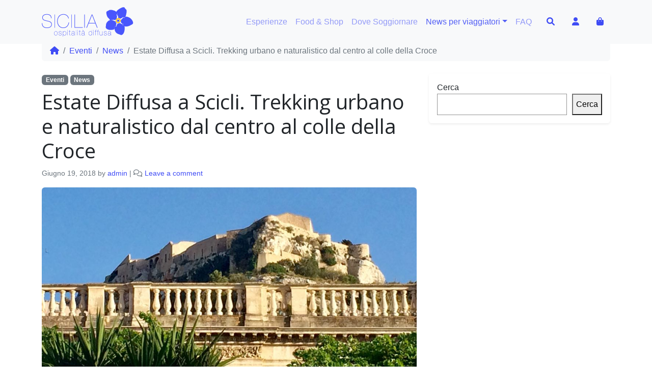

--- FILE ---
content_type: text/html; charset=UTF-8
request_url: https://siciliaospitalitadiffusa.com/estate-diffusa-a-scicli-trekking-urbano-e-naturalistico-dal-centro-al-colle-della-croce/
body_size: 15534
content:
<!doctype html>
<html lang="it-IT">

<head>
  <!-- Google tag (gtag.js) -->
  <script async src="https://www.googletagmanager.com/gtag/js?id=G-507QKN4NRY"></script>
  <script>
    window.dataLayer = window.dataLayer || [];

    function gtag() {
      dataLayer.push(arguments);
    }
    gtag('js', new Date());

    gtag('config', 'G-507QKN4NRY');
  </script>
  <meta charset="UTF-8">
  <meta name="viewport" content="width=device-width, initial-scale=1">
  <link rel="profile" href="https://gmpg.org/xfn/11">
  <!-- Favicons -->
  <link rel="apple-touch-icon" sizes="57x57" href="https://siciliaospitalitadiffusa.com/wp-content/themes/bootcommerce-child-main/img/favicon/apple-icon-57x57.png">
  <link rel="apple-touch-icon" sizes="60x60" href="https://siciliaospitalitadiffusa.com/wp-content/themes/bootcommerce-child-main/img/favicon/apple-icon-60x60.png">
  <link rel="apple-touch-icon" sizes="72x72" href="https://siciliaospitalitadiffusa.com/wp-content/themes/bootcommerce-child-main/img/favicon/apple-icon-72x72.png">
  <link rel="apple-touch-icon" sizes="76x76" href="https://siciliaospitalitadiffusa.com/wp-content/themes/bootcommerce-child-main/img/favicon/apple-icon-76x76.png">
  <link rel="apple-touch-icon" sizes="114x114" href="https://siciliaospitalitadiffusa.com/wp-content/themes/bootcommerce-child-main/img/favicon/apple-icon-114x114.png">
  <link rel="apple-touch-icon" sizes="120x120" href="https://siciliaospitalitadiffusa.com/wp-content/themes/bootcommerce-child-main/img/favicon/apple-icon-120x120.png">
  <link rel="apple-touch-icon" sizes="144x144" href="https://siciliaospitalitadiffusa.com/wp-content/themes/bootcommerce-child-main/img/favicon/apple-icon-144x144.png">
  <link rel="apple-touch-icon" sizes="152x152" href="https://siciliaospitalitadiffusa.com/wp-content/themes/bootcommerce-child-main/img/favicon/apple-icon-152x152.png">
  <link rel="apple-touch-icon" sizes="180x180" href="https://siciliaospitalitadiffusa.com/wp-content/themes/bootcommerce-child-main/img/favicon/apple-icon-180x180.png">
  <link rel="icon" type="image/png" sizes="192x192" href="https://siciliaospitalitadiffusa.com/wp-content/themes/bootcommerce-child-main/img/favicon/android-icon-192x192.png">
  <link rel="icon" type="image/png" sizes="32x32" href="https://siciliaospitalitadiffusa.com/wp-content/themes/bootcommerce-child-main/img/favicon/favicon-32x32.png">
  <link rel="icon" type="image/png" sizes="96x96" href="https://siciliaospitalitadiffusa.com/wp-content/themes/bootcommerce-child-main/img/favicon/favicon-96x96.png">
  <link rel="icon" type="image/png" sizes="16x16" href="https://siciliaospitalitadiffusa.com/wp-content/themes/bootcommerce-child-main/img/favicon/favicon-16x16.png">
  <link rel="manifest" href="https://siciliaospitalitadiffusa.com/wp-content/themes/bootcommerce-child-main/img/favicon/manifest.json">
  <meta name="msapplication-TileColor" content="#ffffff">
  <meta name="msapplication-TileImage" content="https://siciliaospitalitadiffusa.com/wp-content/themes/bootcommerce-child-main/img/favicon/ms-icon-144x144.png">
  <meta name="theme-color" content="#ffffff">
  <meta name='robots' content='index, follow, max-image-preview:large, max-snippet:-1, max-video-preview:-1' />
	<style>img:is([sizes="auto" i], [sizes^="auto," i]) { contain-intrinsic-size: 3000px 1500px }</style>
	
	<!-- This site is optimized with the Yoast SEO plugin v25.5 - https://yoast.com/wordpress/plugins/seo/ -->
	<title>Estate Diffusa a Scicli. Trekking urbano e naturalistico dal centro al colle della Croce - Sicilia Ospitalità Diffusa</title>
	<link rel="canonical" href="https://siciliaospitalitadiffusa.com/estate-diffusa-a-scicli-trekking-urbano-e-naturalistico-dal-centro-al-colle-della-croce/" />
	<meta property="og:locale" content="it_IT" />
	<meta property="og:type" content="article" />
	<meta property="og:title" content="Estate Diffusa a Scicli. Trekking urbano e naturalistico dal centro al colle della Croce - Sicilia Ospitalità Diffusa" />
	<meta property="og:description" content="Sta per avvicinarsi l’inizio dell’estate e anche a Scicli è tutto pronto per l’appuntamento con l’Estate Diffusa di Sicilia Ospitalità Diffusa. " />
	<meta property="og:url" content="https://siciliaospitalitadiffusa.com/estate-diffusa-a-scicli-trekking-urbano-e-naturalistico-dal-centro-al-colle-della-croce/" />
	<meta property="og:site_name" content="Sicilia Ospitalità Diffusa" />
	<meta property="article:publisher" content="https://www.facebook.com/siciliaospitalitadiffusa" />
	<meta property="article:published_time" content="2018-06-19T17:12:00+00:00" />
	<meta property="article:modified_time" content="2023-03-07T05:37:46+00:00" />
	<meta property="og:image" content="https://siciliaospitalitadiffusa.com/wp-content/uploads/2023/03/fotocroce_0.jpeg" />
	<meta property="og:image:width" content="1024" />
	<meta property="og:image:height" content="576" />
	<meta property="og:image:type" content="image/jpeg" />
	<meta name="author" content="admin" />
	<meta name="twitter:card" content="summary_large_image" />
	<meta name="twitter:label1" content="Scritto da" />
	<meta name="twitter:data1" content="admin" />
	<meta name="twitter:label2" content="Tempo di lettura stimato" />
	<meta name="twitter:data2" content="1 minuto" />
	<script type="application/ld+json" class="yoast-schema-graph">{"@context":"https://schema.org","@graph":[{"@type":"Article","@id":"https://siciliaospitalitadiffusa.com/estate-diffusa-a-scicli-trekking-urbano-e-naturalistico-dal-centro-al-colle-della-croce/#article","isPartOf":{"@id":"https://siciliaospitalitadiffusa.com/estate-diffusa-a-scicli-trekking-urbano-e-naturalistico-dal-centro-al-colle-della-croce/"},"author":{"name":"admin","@id":"https://siciliaospitalitadiffusa.com/#/schema/person/0a33805b30eef0399ad4db163fc346d0"},"headline":"Estate Diffusa a Scicli. Trekking urbano e naturalistico dal centro al colle della Croce","datePublished":"2018-06-19T17:12:00+00:00","dateModified":"2023-03-07T05:37:46+00:00","mainEntityOfPage":{"@id":"https://siciliaospitalitadiffusa.com/estate-diffusa-a-scicli-trekking-urbano-e-naturalistico-dal-centro-al-colle-della-croce/"},"wordCount":186,"commentCount":0,"publisher":{"@id":"https://siciliaospitalitadiffusa.com/#organization"},"image":{"@id":"https://siciliaospitalitadiffusa.com/estate-diffusa-a-scicli-trekking-urbano-e-naturalistico-dal-centro-al-colle-della-croce/#primaryimage"},"thumbnailUrl":"https://siciliaospitalitadiffusa.com/wp-content/uploads/2023/03/fotocroce_0.jpeg","articleSection":["Eventi","News"],"inLanguage":"it-IT","potentialAction":[{"@type":"CommentAction","name":"Comment","target":["https://siciliaospitalitadiffusa.com/estate-diffusa-a-scicli-trekking-urbano-e-naturalistico-dal-centro-al-colle-della-croce/#respond"]}]},{"@type":"WebPage","@id":"https://siciliaospitalitadiffusa.com/estate-diffusa-a-scicli-trekking-urbano-e-naturalistico-dal-centro-al-colle-della-croce/","url":"https://siciliaospitalitadiffusa.com/estate-diffusa-a-scicli-trekking-urbano-e-naturalistico-dal-centro-al-colle-della-croce/","name":"Estate Diffusa a Scicli. Trekking urbano e naturalistico dal centro al colle della Croce - Sicilia Ospitalità Diffusa","isPartOf":{"@id":"https://siciliaospitalitadiffusa.com/#website"},"primaryImageOfPage":{"@id":"https://siciliaospitalitadiffusa.com/estate-diffusa-a-scicli-trekking-urbano-e-naturalistico-dal-centro-al-colle-della-croce/#primaryimage"},"image":{"@id":"https://siciliaospitalitadiffusa.com/estate-diffusa-a-scicli-trekking-urbano-e-naturalistico-dal-centro-al-colle-della-croce/#primaryimage"},"thumbnailUrl":"https://siciliaospitalitadiffusa.com/wp-content/uploads/2023/03/fotocroce_0.jpeg","datePublished":"2018-06-19T17:12:00+00:00","dateModified":"2023-03-07T05:37:46+00:00","breadcrumb":{"@id":"https://siciliaospitalitadiffusa.com/estate-diffusa-a-scicli-trekking-urbano-e-naturalistico-dal-centro-al-colle-della-croce/#breadcrumb"},"inLanguage":"it-IT","potentialAction":[{"@type":"ReadAction","target":["https://siciliaospitalitadiffusa.com/estate-diffusa-a-scicli-trekking-urbano-e-naturalistico-dal-centro-al-colle-della-croce/"]}]},{"@type":"ImageObject","inLanguage":"it-IT","@id":"https://siciliaospitalitadiffusa.com/estate-diffusa-a-scicli-trekking-urbano-e-naturalistico-dal-centro-al-colle-della-croce/#primaryimage","url":"https://siciliaospitalitadiffusa.com/wp-content/uploads/2023/03/fotocroce_0.jpeg","contentUrl":"https://siciliaospitalitadiffusa.com/wp-content/uploads/2023/03/fotocroce_0.jpeg","width":1024,"height":576},{"@type":"BreadcrumbList","@id":"https://siciliaospitalitadiffusa.com/estate-diffusa-a-scicli-trekking-urbano-e-naturalistico-dal-centro-al-colle-della-croce/#breadcrumb","itemListElement":[{"@type":"ListItem","position":1,"name":"Home","item":"https://siciliaospitalitadiffusa.com/"},{"@type":"ListItem","position":2,"name":"News per viaggiatori","item":"https://siciliaospitalitadiffusa.com/news-per-viaggiatori/"},{"@type":"ListItem","position":3,"name":"Estate Diffusa a Scicli. Trekking urbano e naturalistico dal centro al colle della Croce"}]},{"@type":"WebSite","@id":"https://siciliaospitalitadiffusa.com/#website","url":"https://siciliaospitalitadiffusa.com/","name":"Sicilia Ospitalità Diffusa","description":"Esperienze non convenzionali in Sicilia","publisher":{"@id":"https://siciliaospitalitadiffusa.com/#organization"},"potentialAction":[{"@type":"SearchAction","target":{"@type":"EntryPoint","urlTemplate":"https://siciliaospitalitadiffusa.com/?s={search_term_string}"},"query-input":{"@type":"PropertyValueSpecification","valueRequired":true,"valueName":"search_term_string"}}],"inLanguage":"it-IT"},{"@type":"Organization","@id":"https://siciliaospitalitadiffusa.com/#organization","name":"Sicilia Ospitalità Diffusa","url":"https://siciliaospitalitadiffusa.com/","logo":{"@type":"ImageObject","inLanguage":"it-IT","@id":"https://siciliaospitalitadiffusa.com/#/schema/logo/image/","url":"https://siciliaospitalitadiffusa.com/wp-content/uploads/2023/05/logo-4.png","contentUrl":"https://siciliaospitalitadiffusa.com/wp-content/uploads/2023/05/logo-4.png","width":180,"height":60,"caption":"Sicilia Ospitalità Diffusa"},"image":{"@id":"https://siciliaospitalitadiffusa.com/#/schema/logo/image/"},"sameAs":["https://www.facebook.com/siciliaospitalitadiffusa","https://instagram.com/siciliaospitalitadiffusa"]},{"@type":"Person","@id":"https://siciliaospitalitadiffusa.com/#/schema/person/0a33805b30eef0399ad4db163fc346d0","name":"admin","image":{"@type":"ImageObject","inLanguage":"it-IT","@id":"https://siciliaospitalitadiffusa.com/#/schema/person/image/","url":"https://secure.gravatar.com/avatar/5394a1af889a42bca0a6e38020e24ae333768b2b779ce315da73c77b6fa52723?s=96&d=mm&r=g","contentUrl":"https://secure.gravatar.com/avatar/5394a1af889a42bca0a6e38020e24ae333768b2b779ce315da73c77b6fa52723?s=96&d=mm&r=g","caption":"admin"},"sameAs":["https://siciliaospitalitadiffusa.com"],"url":"https://siciliaospitalitadiffusa.com/author/creattica/"}]}</script>
	<!-- / Yoast SEO plugin. -->


<link rel='dns-prefetch' href='//cdnjs.cloudflare.com' />
<link rel="alternate" type="application/rss+xml" title="Sicilia Ospitalità Diffusa &raquo; Feed" href="https://siciliaospitalitadiffusa.com/feed/" />
<link rel="alternate" type="application/rss+xml" title="Sicilia Ospitalità Diffusa &raquo; Feed dei commenti" href="https://siciliaospitalitadiffusa.com/comments/feed/" />
<link rel="alternate" type="application/rss+xml" title="Sicilia Ospitalità Diffusa &raquo; Estate Diffusa a Scicli. Trekking urbano e naturalistico dal centro al colle della Croce Feed dei commenti" href="https://siciliaospitalitadiffusa.com/estate-diffusa-a-scicli-trekking-urbano-e-naturalistico-dal-centro-al-colle-della-croce/feed/" />
<script type="text/javascript">
/* <![CDATA[ */
window._wpemojiSettings = {"baseUrl":"https:\/\/s.w.org\/images\/core\/emoji\/16.0.1\/72x72\/","ext":".png","svgUrl":"https:\/\/s.w.org\/images\/core\/emoji\/16.0.1\/svg\/","svgExt":".svg","source":{"concatemoji":"https:\/\/siciliaospitalitadiffusa.com\/wp-includes\/js\/wp-emoji-release.min.js?ver=6.8.2"}};
/*! This file is auto-generated */
!function(s,n){var o,i,e;function c(e){try{var t={supportTests:e,timestamp:(new Date).valueOf()};sessionStorage.setItem(o,JSON.stringify(t))}catch(e){}}function p(e,t,n){e.clearRect(0,0,e.canvas.width,e.canvas.height),e.fillText(t,0,0);var t=new Uint32Array(e.getImageData(0,0,e.canvas.width,e.canvas.height).data),a=(e.clearRect(0,0,e.canvas.width,e.canvas.height),e.fillText(n,0,0),new Uint32Array(e.getImageData(0,0,e.canvas.width,e.canvas.height).data));return t.every(function(e,t){return e===a[t]})}function u(e,t){e.clearRect(0,0,e.canvas.width,e.canvas.height),e.fillText(t,0,0);for(var n=e.getImageData(16,16,1,1),a=0;a<n.data.length;a++)if(0!==n.data[a])return!1;return!0}function f(e,t,n,a){switch(t){case"flag":return n(e,"\ud83c\udff3\ufe0f\u200d\u26a7\ufe0f","\ud83c\udff3\ufe0f\u200b\u26a7\ufe0f")?!1:!n(e,"\ud83c\udde8\ud83c\uddf6","\ud83c\udde8\u200b\ud83c\uddf6")&&!n(e,"\ud83c\udff4\udb40\udc67\udb40\udc62\udb40\udc65\udb40\udc6e\udb40\udc67\udb40\udc7f","\ud83c\udff4\u200b\udb40\udc67\u200b\udb40\udc62\u200b\udb40\udc65\u200b\udb40\udc6e\u200b\udb40\udc67\u200b\udb40\udc7f");case"emoji":return!a(e,"\ud83e\udedf")}return!1}function g(e,t,n,a){var r="undefined"!=typeof WorkerGlobalScope&&self instanceof WorkerGlobalScope?new OffscreenCanvas(300,150):s.createElement("canvas"),o=r.getContext("2d",{willReadFrequently:!0}),i=(o.textBaseline="top",o.font="600 32px Arial",{});return e.forEach(function(e){i[e]=t(o,e,n,a)}),i}function t(e){var t=s.createElement("script");t.src=e,t.defer=!0,s.head.appendChild(t)}"undefined"!=typeof Promise&&(o="wpEmojiSettingsSupports",i=["flag","emoji"],n.supports={everything:!0,everythingExceptFlag:!0},e=new Promise(function(e){s.addEventListener("DOMContentLoaded",e,{once:!0})}),new Promise(function(t){var n=function(){try{var e=JSON.parse(sessionStorage.getItem(o));if("object"==typeof e&&"number"==typeof e.timestamp&&(new Date).valueOf()<e.timestamp+604800&&"object"==typeof e.supportTests)return e.supportTests}catch(e){}return null}();if(!n){if("undefined"!=typeof Worker&&"undefined"!=typeof OffscreenCanvas&&"undefined"!=typeof URL&&URL.createObjectURL&&"undefined"!=typeof Blob)try{var e="postMessage("+g.toString()+"("+[JSON.stringify(i),f.toString(),p.toString(),u.toString()].join(",")+"));",a=new Blob([e],{type:"text/javascript"}),r=new Worker(URL.createObjectURL(a),{name:"wpTestEmojiSupports"});return void(r.onmessage=function(e){c(n=e.data),r.terminate(),t(n)})}catch(e){}c(n=g(i,f,p,u))}t(n)}).then(function(e){for(var t in e)n.supports[t]=e[t],n.supports.everything=n.supports.everything&&n.supports[t],"flag"!==t&&(n.supports.everythingExceptFlag=n.supports.everythingExceptFlag&&n.supports[t]);n.supports.everythingExceptFlag=n.supports.everythingExceptFlag&&!n.supports.flag,n.DOMReady=!1,n.readyCallback=function(){n.DOMReady=!0}}).then(function(){return e}).then(function(){var e;n.supports.everything||(n.readyCallback(),(e=n.source||{}).concatemoji?t(e.concatemoji):e.wpemoji&&e.twemoji&&(t(e.twemoji),t(e.wpemoji)))}))}((window,document),window._wpemojiSettings);
/* ]]> */
</script>
<style id='wp-emoji-styles-inline-css' type='text/css'>

	img.wp-smiley, img.emoji {
		display: inline !important;
		border: none !important;
		box-shadow: none !important;
		height: 1em !important;
		width: 1em !important;
		margin: 0 0.07em !important;
		vertical-align: -0.1em !important;
		background: none !important;
		padding: 0 !important;
	}
</style>
<link rel='stylesheet' id='wp-block-library-css' href='https://siciliaospitalitadiffusa.com/wp-includes/css/dist/block-library/style.min.css?ver=6.8.2' type='text/css' media='all' />
<style id='classic-theme-styles-inline-css' type='text/css'>
/*! This file is auto-generated */
.wp-block-button__link{color:#fff;background-color:#32373c;border-radius:9999px;box-shadow:none;text-decoration:none;padding:calc(.667em + 2px) calc(1.333em + 2px);font-size:1.125em}.wp-block-file__button{background:#32373c;color:#fff;text-decoration:none}
</style>
<style id='global-styles-inline-css' type='text/css'>
:root{--wp--preset--aspect-ratio--square: 1;--wp--preset--aspect-ratio--4-3: 4/3;--wp--preset--aspect-ratio--3-4: 3/4;--wp--preset--aspect-ratio--3-2: 3/2;--wp--preset--aspect-ratio--2-3: 2/3;--wp--preset--aspect-ratio--16-9: 16/9;--wp--preset--aspect-ratio--9-16: 9/16;--wp--preset--color--black: #000000;--wp--preset--color--cyan-bluish-gray: #abb8c3;--wp--preset--color--white: #ffffff;--wp--preset--color--pale-pink: #f78da7;--wp--preset--color--vivid-red: #cf2e2e;--wp--preset--color--luminous-vivid-orange: #ff6900;--wp--preset--color--luminous-vivid-amber: #fcb900;--wp--preset--color--light-green-cyan: #7bdcb5;--wp--preset--color--vivid-green-cyan: #00d084;--wp--preset--color--pale-cyan-blue: #8ed1fc;--wp--preset--color--vivid-cyan-blue: #0693e3;--wp--preset--color--vivid-purple: #9b51e0;--wp--preset--gradient--vivid-cyan-blue-to-vivid-purple: linear-gradient(135deg,rgba(6,147,227,1) 0%,rgb(155,81,224) 100%);--wp--preset--gradient--light-green-cyan-to-vivid-green-cyan: linear-gradient(135deg,rgb(122,220,180) 0%,rgb(0,208,130) 100%);--wp--preset--gradient--luminous-vivid-amber-to-luminous-vivid-orange: linear-gradient(135deg,rgba(252,185,0,1) 0%,rgba(255,105,0,1) 100%);--wp--preset--gradient--luminous-vivid-orange-to-vivid-red: linear-gradient(135deg,rgba(255,105,0,1) 0%,rgb(207,46,46) 100%);--wp--preset--gradient--very-light-gray-to-cyan-bluish-gray: linear-gradient(135deg,rgb(238,238,238) 0%,rgb(169,184,195) 100%);--wp--preset--gradient--cool-to-warm-spectrum: linear-gradient(135deg,rgb(74,234,220) 0%,rgb(151,120,209) 20%,rgb(207,42,186) 40%,rgb(238,44,130) 60%,rgb(251,105,98) 80%,rgb(254,248,76) 100%);--wp--preset--gradient--blush-light-purple: linear-gradient(135deg,rgb(255,206,236) 0%,rgb(152,150,240) 100%);--wp--preset--gradient--blush-bordeaux: linear-gradient(135deg,rgb(254,205,165) 0%,rgb(254,45,45) 50%,rgb(107,0,62) 100%);--wp--preset--gradient--luminous-dusk: linear-gradient(135deg,rgb(255,203,112) 0%,rgb(199,81,192) 50%,rgb(65,88,208) 100%);--wp--preset--gradient--pale-ocean: linear-gradient(135deg,rgb(255,245,203) 0%,rgb(182,227,212) 50%,rgb(51,167,181) 100%);--wp--preset--gradient--electric-grass: linear-gradient(135deg,rgb(202,248,128) 0%,rgb(113,206,126) 100%);--wp--preset--gradient--midnight: linear-gradient(135deg,rgb(2,3,129) 0%,rgb(40,116,252) 100%);--wp--preset--font-size--small: 13px;--wp--preset--font-size--medium: 20px;--wp--preset--font-size--large: 36px;--wp--preset--font-size--x-large: 42px;--wp--preset--spacing--20: 0.44rem;--wp--preset--spacing--30: 0.67rem;--wp--preset--spacing--40: 1rem;--wp--preset--spacing--50: 1.5rem;--wp--preset--spacing--60: 2.25rem;--wp--preset--spacing--70: 3.38rem;--wp--preset--spacing--80: 5.06rem;--wp--preset--shadow--natural: 6px 6px 9px rgba(0, 0, 0, 0.2);--wp--preset--shadow--deep: 12px 12px 50px rgba(0, 0, 0, 0.4);--wp--preset--shadow--sharp: 6px 6px 0px rgba(0, 0, 0, 0.2);--wp--preset--shadow--outlined: 6px 6px 0px -3px rgba(255, 255, 255, 1), 6px 6px rgba(0, 0, 0, 1);--wp--preset--shadow--crisp: 6px 6px 0px rgba(0, 0, 0, 1);}:where(.is-layout-flex){gap: 0.5em;}:where(.is-layout-grid){gap: 0.5em;}body .is-layout-flex{display: flex;}.is-layout-flex{flex-wrap: wrap;align-items: center;}.is-layout-flex > :is(*, div){margin: 0;}body .is-layout-grid{display: grid;}.is-layout-grid > :is(*, div){margin: 0;}:where(.wp-block-columns.is-layout-flex){gap: 2em;}:where(.wp-block-columns.is-layout-grid){gap: 2em;}:where(.wp-block-post-template.is-layout-flex){gap: 1.25em;}:where(.wp-block-post-template.is-layout-grid){gap: 1.25em;}.has-black-color{color: var(--wp--preset--color--black) !important;}.has-cyan-bluish-gray-color{color: var(--wp--preset--color--cyan-bluish-gray) !important;}.has-white-color{color: var(--wp--preset--color--white) !important;}.has-pale-pink-color{color: var(--wp--preset--color--pale-pink) !important;}.has-vivid-red-color{color: var(--wp--preset--color--vivid-red) !important;}.has-luminous-vivid-orange-color{color: var(--wp--preset--color--luminous-vivid-orange) !important;}.has-luminous-vivid-amber-color{color: var(--wp--preset--color--luminous-vivid-amber) !important;}.has-light-green-cyan-color{color: var(--wp--preset--color--light-green-cyan) !important;}.has-vivid-green-cyan-color{color: var(--wp--preset--color--vivid-green-cyan) !important;}.has-pale-cyan-blue-color{color: var(--wp--preset--color--pale-cyan-blue) !important;}.has-vivid-cyan-blue-color{color: var(--wp--preset--color--vivid-cyan-blue) !important;}.has-vivid-purple-color{color: var(--wp--preset--color--vivid-purple) !important;}.has-black-background-color{background-color: var(--wp--preset--color--black) !important;}.has-cyan-bluish-gray-background-color{background-color: var(--wp--preset--color--cyan-bluish-gray) !important;}.has-white-background-color{background-color: var(--wp--preset--color--white) !important;}.has-pale-pink-background-color{background-color: var(--wp--preset--color--pale-pink) !important;}.has-vivid-red-background-color{background-color: var(--wp--preset--color--vivid-red) !important;}.has-luminous-vivid-orange-background-color{background-color: var(--wp--preset--color--luminous-vivid-orange) !important;}.has-luminous-vivid-amber-background-color{background-color: var(--wp--preset--color--luminous-vivid-amber) !important;}.has-light-green-cyan-background-color{background-color: var(--wp--preset--color--light-green-cyan) !important;}.has-vivid-green-cyan-background-color{background-color: var(--wp--preset--color--vivid-green-cyan) !important;}.has-pale-cyan-blue-background-color{background-color: var(--wp--preset--color--pale-cyan-blue) !important;}.has-vivid-cyan-blue-background-color{background-color: var(--wp--preset--color--vivid-cyan-blue) !important;}.has-vivid-purple-background-color{background-color: var(--wp--preset--color--vivid-purple) !important;}.has-black-border-color{border-color: var(--wp--preset--color--black) !important;}.has-cyan-bluish-gray-border-color{border-color: var(--wp--preset--color--cyan-bluish-gray) !important;}.has-white-border-color{border-color: var(--wp--preset--color--white) !important;}.has-pale-pink-border-color{border-color: var(--wp--preset--color--pale-pink) !important;}.has-vivid-red-border-color{border-color: var(--wp--preset--color--vivid-red) !important;}.has-luminous-vivid-orange-border-color{border-color: var(--wp--preset--color--luminous-vivid-orange) !important;}.has-luminous-vivid-amber-border-color{border-color: var(--wp--preset--color--luminous-vivid-amber) !important;}.has-light-green-cyan-border-color{border-color: var(--wp--preset--color--light-green-cyan) !important;}.has-vivid-green-cyan-border-color{border-color: var(--wp--preset--color--vivid-green-cyan) !important;}.has-pale-cyan-blue-border-color{border-color: var(--wp--preset--color--pale-cyan-blue) !important;}.has-vivid-cyan-blue-border-color{border-color: var(--wp--preset--color--vivid-cyan-blue) !important;}.has-vivid-purple-border-color{border-color: var(--wp--preset--color--vivid-purple) !important;}.has-vivid-cyan-blue-to-vivid-purple-gradient-background{background: var(--wp--preset--gradient--vivid-cyan-blue-to-vivid-purple) !important;}.has-light-green-cyan-to-vivid-green-cyan-gradient-background{background: var(--wp--preset--gradient--light-green-cyan-to-vivid-green-cyan) !important;}.has-luminous-vivid-amber-to-luminous-vivid-orange-gradient-background{background: var(--wp--preset--gradient--luminous-vivid-amber-to-luminous-vivid-orange) !important;}.has-luminous-vivid-orange-to-vivid-red-gradient-background{background: var(--wp--preset--gradient--luminous-vivid-orange-to-vivid-red) !important;}.has-very-light-gray-to-cyan-bluish-gray-gradient-background{background: var(--wp--preset--gradient--very-light-gray-to-cyan-bluish-gray) !important;}.has-cool-to-warm-spectrum-gradient-background{background: var(--wp--preset--gradient--cool-to-warm-spectrum) !important;}.has-blush-light-purple-gradient-background{background: var(--wp--preset--gradient--blush-light-purple) !important;}.has-blush-bordeaux-gradient-background{background: var(--wp--preset--gradient--blush-bordeaux) !important;}.has-luminous-dusk-gradient-background{background: var(--wp--preset--gradient--luminous-dusk) !important;}.has-pale-ocean-gradient-background{background: var(--wp--preset--gradient--pale-ocean) !important;}.has-electric-grass-gradient-background{background: var(--wp--preset--gradient--electric-grass) !important;}.has-midnight-gradient-background{background: var(--wp--preset--gradient--midnight) !important;}.has-small-font-size{font-size: var(--wp--preset--font-size--small) !important;}.has-medium-font-size{font-size: var(--wp--preset--font-size--medium) !important;}.has-large-font-size{font-size: var(--wp--preset--font-size--large) !important;}.has-x-large-font-size{font-size: var(--wp--preset--font-size--x-large) !important;}
:where(.wp-block-post-template.is-layout-flex){gap: 1.25em;}:where(.wp-block-post-template.is-layout-grid){gap: 1.25em;}
:where(.wp-block-columns.is-layout-flex){gap: 2em;}:where(.wp-block-columns.is-layout-grid){gap: 2em;}
:root :where(.wp-block-pullquote){font-size: 1.5em;line-height: 1.6;}
</style>
<link rel='stylesheet' id='cookie-settings-css-css' href='https://siciliaospitalitadiffusa.com/wp-content/plugins/bs-cookie-settings-main/css/cookie-settings.min.css?ver=6.8.2' type='text/css' media='all' />
<link rel='stylesheet' id='isotope-css-css' href='https://siciliaospitalitadiffusa.com/wp-content/plugins/bs-isotope-main/css/isotope.css?ver=6.8.2' type='text/css' media='all' />
<link rel='stylesheet' id='swiper-min-css-css' href='https://siciliaospitalitadiffusa.com/wp-content/plugins/bs-swiper-main/assets/css/swiper-bundle.min.css?ver=202507180928' type='text/css' media='all' />
<link rel='stylesheet' id='swiper-style-css-css' href='https://siciliaospitalitadiffusa.com/wp-content/plugins/bs-swiper-main/assets/css/swiper-style.min.css?ver=202507180928' type='text/css' media='all' />
<link rel='stylesheet' id='foobox-free-min-css' href='https://siciliaospitalitadiffusa.com/wp-content/plugins/foobox-image-lightbox/free/css/foobox.free.min.css?ver=2.7.35' type='text/css' media='all' />
<link rel='stylesheet' id='woocommerce-layout-css' href='https://siciliaospitalitadiffusa.com/wp-content/plugins/woocommerce/assets/css/woocommerce-layout.css?ver=10.0.2' type='text/css' media='all' />
<link rel='stylesheet' id='woocommerce-smallscreen-css' href='https://siciliaospitalitadiffusa.com/wp-content/plugins/woocommerce/assets/css/woocommerce-smallscreen.css?ver=10.0.2' type='text/css' media='only screen and (max-width: 768px)' />
<link rel='stylesheet' id='woocommerce-general-css' href='https://siciliaospitalitadiffusa.com/wp-content/plugins/woocommerce/assets/css/woocommerce.css?ver=10.0.2' type='text/css' media='all' />
<style id='woocommerce-inline-inline-css' type='text/css'>
.woocommerce form .form-row .required { visibility: visible; }
</style>
<link rel='stylesheet' id='brands-styles-css' href='https://siciliaospitalitadiffusa.com/wp-content/plugins/woocommerce/assets/css/brands.css?ver=10.0.2' type='text/css' media='all' />
<link rel='stylesheet' id='parent-style-css' href='https://siciliaospitalitadiffusa.com/wp-content/themes/bootscore-main/style.css?ver=6.8.2' type='text/css' media='all' />
<link rel='stylesheet' id='animate-css' href='https://cdnjs.cloudflare.com/ajax/libs/animate.css/4.1.1/animate.min.css' type='text/css' media='all' />
<link rel='stylesheet' id='main-css' href='https://siciliaospitalitadiffusa.com/wp-content/themes/bootcommerce-child-main/css/main.css?ver=202307221017' type='text/css' media='all' />
<link rel='stylesheet' id='bootscore-style-css' href='https://siciliaospitalitadiffusa.com/wp-content/themes/bootcommerce-child-main/style.css?ver=202301301637' type='text/css' media='all' />
<link rel='stylesheet' id='fontawesome-css' online="if(media!='all')media='all'" href='https://siciliaospitalitadiffusa.com/wp-content/themes/bootscore-main/fontawesome/css/all.min.css?ver=202301301640' type='text/css' media='all' />
<script type="text/javascript" src="https://siciliaospitalitadiffusa.com/wp-includes/js/jquery/jquery.min.js?ver=3.7.1" id="jquery-core-js"></script>
<script type="text/javascript" src="https://siciliaospitalitadiffusa.com/wp-includes/js/jquery/jquery-migrate.min.js?ver=3.4.1" id="jquery-migrate-js"></script>
<script type="text/javascript" src="https://siciliaospitalitadiffusa.com/wp-content/plugins/woocommerce/assets/js/jquery-blockui/jquery.blockUI.min.js?ver=2.7.0-wc.10.0.2" id="jquery-blockui-js" defer="defer" data-wp-strategy="defer"></script>
<script type="text/javascript" id="wc-add-to-cart-js-extra">
/* <![CDATA[ */
var wc_add_to_cart_params = {"ajax_url":"\/wp-admin\/admin-ajax.php","wc_ajax_url":"\/?wc-ajax=%%endpoint%%","i18n_view_cart":"Visualizza carrello","cart_url":"https:\/\/siciliaospitalitadiffusa.com\/carrello\/","is_cart":"","cart_redirect_after_add":"no"};
/* ]]> */
</script>
<script type="text/javascript" src="https://siciliaospitalitadiffusa.com/wp-content/plugins/woocommerce/assets/js/frontend/add-to-cart.min.js?ver=10.0.2" id="wc-add-to-cart-js" defer="defer" data-wp-strategy="defer"></script>
<script type="text/javascript" src="https://siciliaospitalitadiffusa.com/wp-content/plugins/woocommerce/assets/js/js-cookie/js.cookie.min.js?ver=2.1.4-wc.10.0.2" id="js-cookie-js" defer="defer" data-wp-strategy="defer"></script>
<script type="text/javascript" id="woocommerce-js-extra">
/* <![CDATA[ */
var woocommerce_params = {"ajax_url":"\/wp-admin\/admin-ajax.php","wc_ajax_url":"\/?wc-ajax=%%endpoint%%","i18n_password_show":"Show password","i18n_password_hide":"Hide password"};
/* ]]> */
</script>
<script type="text/javascript" src="https://siciliaospitalitadiffusa.com/wp-content/plugins/woocommerce/assets/js/frontend/woocommerce.min.js?ver=10.0.2" id="woocommerce-js" defer="defer" data-wp-strategy="defer"></script>
<script type="text/javascript" id="foobox-free-min-js-before">
/* <![CDATA[ */
/* Run FooBox FREE (v2.7.35) */
var FOOBOX = window.FOOBOX = {
	ready: true,
	disableOthers: false,
	o: {wordpress: { enabled: true }, countMessage:'image %index of %total', captions: { dataTitle: ["captionTitle","title"], dataDesc: ["captionDesc","description"] }, rel: '', excludes:'.fbx-link,.nofoobox,.nolightbox,a[href*="pinterest.com/pin/create/button/"]', affiliate : { enabled: false }},
	selectors: [
		".gallery", ".wp-block-gallery", ".wp-caption", ".wp-block-image", "a:has(img[class*=wp-image-])", ".foobox"
	],
	pre: function( $ ){
		// Custom JavaScript (Pre)
		
	},
	post: function( $ ){
		// Custom JavaScript (Post)
		
		// Custom Captions Code
		
	},
	custom: function( $ ){
		// Custom Extra JS
		
	}
};
/* ]]> */
</script>
<script type="text/javascript" src="https://siciliaospitalitadiffusa.com/wp-content/plugins/foobox-image-lightbox/free/js/foobox.free.min.js?ver=2.7.35" id="foobox-free-min-js"></script>
<link rel="https://api.w.org/" href="https://siciliaospitalitadiffusa.com/wp-json/" /><link rel="alternate" title="JSON" type="application/json" href="https://siciliaospitalitadiffusa.com/wp-json/wp/v2/posts/371" /><link rel="EditURI" type="application/rsd+xml" title="RSD" href="https://siciliaospitalitadiffusa.com/xmlrpc.php?rsd" />
<meta name="generator" content="WordPress 6.8.2" />
<meta name="generator" content="WooCommerce 10.0.2" />
<link rel='shortlink' href='https://siciliaospitalitadiffusa.com/?p=371' />
<link rel="alternate" title="oEmbed (JSON)" type="application/json+oembed" href="https://siciliaospitalitadiffusa.com/wp-json/oembed/1.0/embed?url=https%3A%2F%2Fsiciliaospitalitadiffusa.com%2Festate-diffusa-a-scicli-trekking-urbano-e-naturalistico-dal-centro-al-colle-della-croce%2F" />
<link rel="alternate" title="oEmbed (XML)" type="text/xml+oembed" href="https://siciliaospitalitadiffusa.com/wp-json/oembed/1.0/embed?url=https%3A%2F%2Fsiciliaospitalitadiffusa.com%2Festate-diffusa-a-scicli-trekking-urbano-e-naturalistico-dal-centro-al-colle-della-croce%2F&#038;format=xml" />
	<noscript><style>.woocommerce-product-gallery{ opacity: 1 !important; }</style></noscript>
	<style type="text/css" id="filter-everything-inline-css">.wpc-orderby-select{width:100%}.wpc-filters-open-button-container{display:none}.wpc-debug-message{padding:16px;font-size:14px;border:1px dashed #ccc;margin-bottom:20px}.wpc-debug-title{visibility:hidden}.wpc-button-inner,.wpc-chip-content{display:flex;align-items:center}.wpc-icon-html-wrapper{position:relative;margin-right:10px;top:2px}.wpc-icon-html-wrapper span{display:block;height:1px;width:18px;border-radius:3px;background:#2c2d33;margin-bottom:4px;position:relative}span.wpc-icon-line-1:after,span.wpc-icon-line-2:after,span.wpc-icon-line-3:after{content:"";display:block;width:3px;height:3px;border:1px solid #2c2d33;background-color:#fff;position:absolute;top:-2px;box-sizing:content-box}span.wpc-icon-line-3:after{border-radius:50%;left:2px}span.wpc-icon-line-1:after{border-radius:50%;left:5px}span.wpc-icon-line-2:after{border-radius:50%;left:12px}body .wpc-filters-open-button-container a.wpc-filters-open-widget,body .wpc-filters-open-button-container a.wpc-open-close-filters-button{display:inline-block;text-align:left;border:1px solid #2c2d33;border-radius:2px;line-height:1.5;padding:7px 12px;background-color:transparent;color:#2c2d33;box-sizing:border-box;text-decoration:none!important;font-weight:400;transition:none;position:relative}@media screen and (max-width:768px){.wpc_show_bottom_widget .wpc-filters-open-button-container,.wpc_show_open_close_button .wpc-filters-open-button-container{display:block}.wpc_show_bottom_widget .wpc-filters-open-button-container{margin-top:1em;margin-bottom:1em}}</style>
</head>

<body class="wp-singular post-template-default single single-post postid-371 single-format-standard wp-theme-bootscore-main wp-child-theme-bootcommerce-child-main theme-bootscore-main woocommerce-no-js">

  
  <div id="page" class="site">

    <header id="masthead" class="site-header">

      <div class="fixed-top bg-light">

        <nav id="nav-main" class="navbar navbar-expand-lg">

          <div class="container">

            <!-- Navbar Brand -->
            <a class="navbar-brand xs d-md-none" href="https://siciliaospitalitadiffusa.com"><img src="https://siciliaospitalitadiffusa.com/wp-content/themes/bootcommerce-child-main/img/logo/logo-sm.svg" alt="logo" class="logo xs"></a>
            <a class="navbar-brand md d-none d-md-block" href="https://siciliaospitalitadiffusa.com"><img src="https://siciliaospitalitadiffusa.com/wp-content/themes/bootcommerce-child-main/img/logo/logo-4.png" alt="logo" class="logo md"></a>

            <!-- Offcanvas Navbar -->
            <div class="offcanvas offcanvas-end" tabindex="-1" id="offcanvas-navbar">
              <div class="offcanvas-header bg-light">
                <span class="h5 mb-0">Menu</span>
                <button type="button" class="btn-close text-reset" data-bs-dismiss="offcanvas" aria-label="Close"></button>
              </div>
              <div class="offcanvas-body">
                <!-- Bootstrap 5 Nav Walker Main Menu -->
                <ul id="bootscore-navbar" class="navbar-nav ms-auto "><li  id="menu-item-41" class="menu-item menu-item-type-post_type menu-item-object-page nav-item nav-item-41"><a href="https://siciliaospitalitadiffusa.com/negozio/" class="nav-link ">Esperienze</a></li>
<li  id="menu-item-636" class="menu-item menu-item-type-custom menu-item-object-custom nav-item nav-item-636"><a href="/affiliate" class="nav-link ">Food &#038; Shop</a></li>
<li  id="menu-item-77" class="menu-item menu-item-type-custom menu-item-object-custom nav-item nav-item-77"><a href="/house" class="nav-link ">Dove Soggiornare</a></li>
<li  id="menu-item-11" class="menu-item menu-item-type-post_type menu-item-object-page current_page_parent menu-item-has-children dropdown nav-item nav-item-11"><a href="https://siciliaospitalitadiffusa.com/news-per-viaggiatori/" class="nav-link active dropdown-toggle" data-bs-toggle="dropdown" aria-haspopup="true" aria-expanded="false">News per viaggiatori</a>
<ul class="dropdown-menu  depth_0">
	<li  id="menu-item-1380" class="menu-item menu-item-type-custom menu-item-object-custom nav-item nav-item-1380"><a href="https://siciliaospitalitadiffusa.com/news-per-viaggiatori/" class="dropdown-item ">Vedi tutte</a></li>
	<li  id="menu-item-42" class="menu-item menu-item-type-taxonomy menu-item-object-category current-post-ancestor current-menu-parent current-post-parent nav-item nav-item-42"><a href="https://siciliaospitalitadiffusa.com/category/eventi/" class="dropdown-item active">Eventi</a></li>
	<li  id="menu-item-43" class="menu-item menu-item-type-taxonomy menu-item-object-category current-post-ancestor current-menu-parent current-post-parent nav-item nav-item-43"><a href="https://siciliaospitalitadiffusa.com/category/news/" class="dropdown-item active">News</a></li>
	<li  id="menu-item-44" class="menu-item menu-item-type-taxonomy menu-item-object-category nav-item nav-item-44"><a href="https://siciliaospitalitadiffusa.com/category/spettacoli/" class="dropdown-item ">Spettacoli</a></li>
</ul>
</li>
<li  id="menu-item-12" class="menu-item menu-item-type-post_type menu-item-object-page nav-item nav-item-12"><a href="https://siciliaospitalitadiffusa.com/faq/" class="nav-link ">FAQ</a></li>
</ul>                <!-- Bootstrap 5 Nav Walker Main Menu End -->
              </div>
            </div>

            <div class="header-actions d-flex align-items-center">

              <!-- Top Nav Widget -->
              <div class="top-nav-widget">
                              </div>

              <!-- Search Toggler -->
              <button class="btn btn-link ms-1 ms-md-2 top-nav-search-md" type="button" data-bs-toggle="collapse" data-bs-target="#collapse-search" aria-expanded="false" aria-controls="collapse-search">
                <i class="fa-solid fa-magnifying-glass"></i><span class="visually-hidden-focusable">Search</span>
              </button>

              <!-- User Toggler -->
              <button class="btn btn-link ms-1 ms-md-2" type="button" data-bs-toggle="offcanvas" data-bs-target="#offcanvas-user" aria-controls="offcanvas-user">
                <i class="fa-solid fa-user"></i><span class="visually-hidden-focusable">Account</span>
              </button>

              <!-- Mini Cart Toggler -->
              <button class="btn btn-link ms-1 ms-md-2 position-relative" type="button" data-bs-toggle="offcanvas" data-bs-target="#offcanvas-cart" aria-controls="offcanvas-cart">
                <i class="fa-solid fa-bag-shopping"></i><span class="visually-hidden-focusable">Cart</span>
                                  <span class="cart-content">
                    </span>
                              </button>

              <!-- Navbar Toggler -->
              <button class="btn btn-link text-primary d-lg-none ms-1 ms-md-2" type="button" data-bs-toggle="offcanvas" data-bs-target="#offcanvas-navbar" aria-controls="offcanvas-navbar">
                <i class="fa-solid fa-bars"></i><span class="visually-hidden-focusable">Menu</span>
              </button>

            </div><!-- .header-actions -->

          </div><!-- .container -->

        </nav><!-- .navbar -->

        <!-- Top Nav Search Collapse -->
        <div class="collapse container" id="collapse-search">
                      <div class="mb-2">
              <div class="top-nav-search"><div class="widget-title d-none">Cerca</div><!-- Search Button Outline Secondary Right -->
<form class="searchform input-group" method="get" action="https://siciliaospitalitadiffusa.com/">
  <input type="text" name="s" class="form-control" placeholder="Search">
  <button type="submit" class="input-group-text btn btn-outline-secondary"><i class="fa-solid fa-magnifying-glass"></i><span class="visually-hidden-focusable">Search</span></button>
</form>
</div>            </div>
                  </div>

      </div><!-- .fixed-top .bg-light -->

      <!-- offcanvas user -->
      <div class="offcanvas offcanvas-start" tabindex="-1" id="offcanvas-user">
        <div class="offcanvas-header bg-light">
          <span class="h5 mb-0">Account</span>
          <button type="button" class="btn-close text-reset" data-bs-dismiss="offcanvas" aria-label="Close"></button>
        </div>
        <div class="offcanvas-body">
          <div class="my-offcanvas-account">
            

  
      <p class="h2">Accedi</p>

      <div class="card mt-3 mb-4">

        <form class="card-body" method="post">

          
          <p class="woocommerce-form-row woocommerce-form-row--wide form-row form-row-wide">
            <label for="username_1">Nome utente o indirizzo email&nbsp;<span class="required">*</span></label>
            <input type="text" class="woocommerce-Input woocommerce-Input--text input-text form-control" name="username" id="username_1" autocomplete="username" value="" />          </p>
          <p class="woocommerce-form-row woocommerce-form-row--wide form-row form-row-wide position-relative">
            <label for="password_1">Password&nbsp;<span class="required">*</span></label>
            <input class="woocommerce-Input woocommerce-Input--text input-text form-control" type="password" name="password" id="password_1" autocomplete="current-password" />
            <span class="offcanvas-password show-password-input"></span>
          </p>

          
          <p class="form-check mb-3">
            <input name="rememberme" type="checkbox" class="form-check-input" id="rememberme_1" value="forever" />
            <label class="form-check-label" for="rememberme_1">Ricordami</label>
          </p>

          <p class="form-row">
            <input type="hidden" id="woocommerce-login-nonce" name="woocommerce-login-nonce" value="39a08127ef" /><input type="hidden" name="_wp_http_referer" value="/estate-diffusa-a-scicli-trekking-urbano-e-naturalistico-dal-centro-al-colle-della-croce/" />            <button type="submit" class="woocommerce-form-login__submit btn btn-outline-primary" name="login" value="Accedi">Accedi</button>
          </p>
          <p class="woocommerce-LostPassword lost_password mb-0 mt-3">
            <a href="https://siciliaospitalitadiffusa.com/mio-account/lost-password/">Password dimenticata?</a>
          </p>

          
        </form>

      </div>

      
  
          </div>
        </div>
      </div>

      <!-- offcanvas cart -->
      <div class="offcanvas offcanvas-end" tabindex="-1" id="offcanvas-cart">
        <div class="offcanvas-header bg-light">
          <span class="h5 mb-0">Cart</span>
          <button type="button" class="btn-close text-reset" data-bs-dismiss="offcanvas" aria-label="Close"></button>
        </div>
        <div class="offcanvas-body p-0">
          <div class="cart-list">
            <div class="widget_shopping_cart_content">

  <p class="woocommerce-mini-cart__empty-message alert alert-info m-3">Nessun prodotto nel carrello.</p>


</div>
          </div>
        </div>
      </div>

    </header><!-- #masthead --><div id="content" class="site-content container py-5 mt-4">
  <div id="primary" class="content-area">

    <!-- Hook to add something nice -->
    
    <nav aria-label="breadcrumb" class="breadcrumb-scroller mb-4 mt-2 py-2 px-3 bg-light rounded"><ol class="breadcrumb mb-0"><li class="breadcrumb-item"><a href="https://siciliaospitalitadiffusa.com"><i class="fa-solid fa-house"></i></a></li><li class="breadcrumb-item"><a href="https://siciliaospitalitadiffusa.com/category/eventi/">Eventi</a></li><li class="breadcrumb-item"><a href="https://siciliaospitalitadiffusa.com/category/news/">News</a></li><li class="breadcrumb-item active" aria-current="page">Estate Diffusa a Scicli. Trekking urbano e naturalistico dal centro al colle della Croce</li></ol></nav></nav>
    <div class="row">
      <div class="col-md-8 col-xxl-9">

        <main id="main" class="site-main">

          <header class="entry-header">
                        <div class="category-badge mb-2"><a href="https://siciliaospitalitadiffusa.com/category/eventi/" class="badge text-bg-secondary text-decoration-none">Eventi</a> <a href="https://siciliaospitalitadiffusa.com/category/news/" class="badge text-bg-secondary text-decoration-none">News</a></div>            <h1>Estate Diffusa a Scicli. Trekking urbano e naturalistico dal centro al colle della Croce</h1>
            <p class="entry-meta">
              <small class="text-muted">
                <span class="posted-on"><span rel="bookmark"><time class="entry-date published updated" datetime="2018-06-19T17:12:00+00:00">Giugno 19, 2018</time></span></span><span class="byline"> by <span class="author vcard"><a class="url fn n" href="https://siciliaospitalitadiffusa.com/author/creattica/">admin</a></span></span> <span class="comment-divider">|</span> <i class="fa-regular fa-comments"></i> <span class="comments-link"><a href="https://siciliaospitalitadiffusa.com/estate-diffusa-a-scicli-trekking-urbano-e-naturalistico-dal-centro-al-colle-della-croce/#respond">Leave a comment</a></span>              </small>
            </p>
            
      <div class="post-thumbnail">
        <img width="1024" height="576" src="https://siciliaospitalitadiffusa.com/wp-content/uploads/2023/03/fotocroce_0.jpeg" class="rounded mb-3 wp-post-image" alt="" decoding="async" fetchpriority="high" srcset="https://siciliaospitalitadiffusa.com/wp-content/uploads/2023/03/fotocroce_0.jpeg 1024w, https://siciliaospitalitadiffusa.com/wp-content/uploads/2023/03/fotocroce_0-300x169.jpeg 300w, https://siciliaospitalitadiffusa.com/wp-content/uploads/2023/03/fotocroce_0-768x432.jpeg 768w, https://siciliaospitalitadiffusa.com/wp-content/uploads/2023/03/fotocroce_0-600x338.jpeg 600w" sizes="(max-width: 1024px) 100vw, 1024px" />      </div><!-- .post-thumbnail -->

              </header>

          <div class="entry-content">
            
<p>Sta per avvicinarsi l’inizio dell’estate e anche a Scicli è tutto pronto per l’appuntamento con l’Estate Diffusa di <a href="https://siciliaospitalitadiffusa.com/">Sicilia Ospitalità Diffusa</a>. </p>



<p>Venerdì 22 giugno, grazie alla collaborazione con l’Associazione Culturale “Tanit Scicli”, si partirà, alle ore 10.00, dal Welcome Point di Scicli Ospitalità Diffusa, in Via Francesco Mormino Penna, fino ad arrivare in cima al Colle di San Marco, dove sulla sommità si trova il complesso di Santa Maria della Croce. </p>



<p>Un percorso culturale e naturalistico unico che dal cuore barocco della città porterà, attraverso un percorso suggestivo, fino a uno dei monumenti più belli di Scicli, dopo un cammino tra le viuzze medievali dei quartieri Altobello e San Giuseppe, con punti panoramici mozzafiato, chiese settecentesche e rupestri custodi di antica bellezza.</p>



<p>Il 22 giugno sarà, quindi, un’occasione unica per scoprire una Scicli ancora poco conosciuta e, per questo, piena d’incanto: un modo perfetto per cominciare l’estate.</p>



<p>Per informazioni e prenotazioni:</p>



<p><strong><em>Scicli Ospitalità Diffusa</em></strong>: 392 8207857 –&nbsp;<a href="mailto:info@sciclialbergodiffuso.it">info@sciclialbergodiffuso.it</a>&nbsp;</p>



<p><strong><em>Associazione Culturale Tanit Scicli</em></strong>: 338 8614973 –&nbsp;<a href="mailto:tanitscicli@gmail.com">tanitscicli@gmail.com</a>&nbsp;</p>
          </div>

          <footer class="entry-footer clear-both">
            <div class="mb-4">
                          </div>
            <nav aria-label="bS page navigation">
              <ul class="pagination justify-content-center">
                <li class="page-item">
                  <a class="page-link" href="https://siciliaospitalitadiffusa.com/a-tutto-volume-15-17-giugno-2018/" rel="prev">A Tutto Volume &#8211; 15-17 Giugno 2018</a>                </li>
                <li class="page-item">
                  <a class="page-link" href="https://siciliaospitalitadiffusa.com/per-le-piu-belle-esperienze-in-sicilia-ti-serve-il-passaporto-eccolo/" rel="next">Per le più belle Esperienze in Sicilia ti serve il Passaporto. Eccolo!</a>                </li>
              </ul>
            </nav>
                      </footer>

        </main>

      </div>
      <div class="col-md-4 col-xxl-3 order-first order-md-last">
  <aside id="secondary" class="widget-area">

    <button class="btn btn-outline-primary w-100 mb-4 d-flex d-md-none justify-content-between align-items-center" type="button" data-bs-toggle="offcanvas" data-bs-target="#sidebar" aria-controls="sidebar">
      Open side menu <i class="fa-solid fa-ellipsis-vertical"></i>
    </button>

    <div class="offcanvas-md offcanvas-end" tabindex="-1" id="sidebar" aria-labelledby="sidebarLabel">
      <div class="offcanvas-header bg-light">
        <span class="h5 offcanvas-title" id="sidebarLabel">Sidebar</span>
        <button type="button" class="btn-close" data-bs-dismiss="offcanvas" data-bs-target="#sidebar" aria-label="Close"></button>
      </div>
      <div class="offcanvas-body flex-column">
        <section id="block-2" class="widget widget_block widget_search card card-body mb-4 bg-white shadow-sm border-0"><form role="search" method="get" action="https://siciliaospitalitadiffusa.com/" class="wp-block-search__button-outside wp-block-search__text-button wp-block-search"    ><label class="wp-block-search__label" for="wp-block-search__input-1" >Cerca</label><div class="wp-block-search__inside-wrapper " ><input class="wp-block-search__input" id="wp-block-search__input-1" placeholder="" value="" type="search" name="s" required /><button aria-label="Cerca" class="wp-block-search__button wp-element-button" type="submit" >Cerca</button></div></form></section>      </div>
    </div>

  </aside><!-- #secondary -->
</div>
    </div>

  </div>
</div>


<footer>

  <div class="bootscore-footer bg-primary pt-5 pb-3">
    <div class="container">

      <!-- Top Footer Widget -->
      
      <div class="row mb-4 pb-5">
        <div class="col-lg-6 col-12 text-lg-start text-center">
          <img src="https://siciliaospitalitadiffusa.com/wp-content/uploads/2023/07/logo-light.png" class="footer-logo" alt="Sicilia Ospitalità Diffusa">
        </div>
        <div class="col-lg-6 col-12 text-lg-end text-center mt-lg-0 mt-4 align-self-center">
          <a href="https://www.instagram.com/siciliaospitalitadiffusa/" target="_blank" class="footer-social-link">
            <i class="fab fa-instagram fa-2x"></i>
          </a>
          <a href="https://www.facebook.com/siciliaospitalitadiffusa/" target="_blank" class="footer-social-link">
            <i class="fab fa-facebook fa-2x"></i>
          </a>
          <a href="tel:+39 392 8207857" class="footer-social-link">
            <i class="fab fa-whatsapp fa-2x"></i>
          </a>
        </div>
      </div>

      <div class="row">
        <!-- Footer 1 Widget -->
                  <div class="col-12 col-lg">
            <div>
              <div class="widget_text footer_widget mb-4"><h2 class="widget-title h4">Recapiti</h2><div class="textwidget custom-html-widget"><address>
<a href="https://goo.gl/maps/tp6ACoR4bHm7aw6f7" target="_blank">
	<i class="fa fa-map-marker fa-fw"></i> Piazza Italia, 38
</a>
<br>
<a href="tel:+39 392 8207857"><i class="fab fa-whatsapp fa-fw"></i> Mobile&nbsp;<b>+39 392 8207857</b></a><br>
<a href="tel:+39 0932 1855555"><i class="fas fa-phone fa-fw"></i> Telefono&nbsp;<b>+39 0932 1855555</b></a><br>
<a href="mailto:info@siciliaospitalitadiffusa.com"><i class="fa fa-envelope fa-fw"></i> info@siciliaospitalitadiffusa.com</a>
</address></div></div>            </div>
          </div>
        
        <!-- Footer 2 Widget -->
                  <div class="col-12 col-lg">
            <div>
              <div class="footer_widget mb-4"><h2 class="widget-title h4">Navigazione</h2><div class="menu-footer-container"><ul id="menu-footer" class="menu"><li id="menu-item-1464" class="menu-item menu-item-type-post_type menu-item-object-page current_page_parent menu-item-1464"><a href="https://siciliaospitalitadiffusa.com/news-per-viaggiatori/">News per viaggiatori</a></li>
<li id="menu-item-1465" class="menu-item menu-item-type-post_type menu-item-object-page menu-item-1465"><a href="https://siciliaospitalitadiffusa.com/cose-sod/">Cos’è SOD</a></li>
<li id="menu-item-1466" class="menu-item menu-item-type-post_type menu-item-object-page menu-item-1466"><a href="https://siciliaospitalitadiffusa.com/dove-soggiornare/">Dove soggiornare</a></li>
<li id="menu-item-1467" class="menu-item menu-item-type-post_type menu-item-object-page menu-item-1467"><a href="https://siciliaospitalitadiffusa.com/faq/">FAQ</a></li>
<li id="menu-item-1582" class="menu-item menu-item-type-post_type menu-item-object-page menu-item-1582"><a href="https://siciliaospitalitadiffusa.com/rimborso_reso/">Condizioni generali di vendita</a></li>
</ul></div></div>            </div>
          </div>
        
        <!-- Footer 3 Widget -->
        
        <!-- Footer 4 Widget -->
                  <div class="col-12 col-lg">
            <div>
              <div class="widget_text footer_widget mb-4"><h2 class="widget-title h4">Dove siamo</h2><div class="textwidget custom-html-widget"><iframe src="https://www.google.com/maps/embed?pb=!1m18!1m12!1m3!1d798.7792117978073!2d14.705642112418507!3d36.791748748267466!2m3!1f0!2f0!3f0!3m2!1i1024!2i768!4f13.1!3m3!1m2!1s0x131194329e156877%3A0xb5ed33c9c8c9489f!2sSicilia%20Ospitalit%C3%A0%20Diffusa%20-%20Welcome%20Point!5e0!3m2!1sit!2sit!4v1688639625510!5m2!1sit!2sit" width="100%" height="300" style="border:0;" allowfullscreen="" loading="lazy" referrerpolicy="no-referrer-when-downgrade"></iframe></div></div>            </div>
          </div>
                <!-- Footer Widgets End -->

      </div>

      <!-- Bootstrap 5 Nav Walker Footer Menu -->
      <ul id="footer-menu" class="nav "><li  class="menu-item menu-item-type-post_type menu-item-object-page current_page_parent nav-item nav-item-1464"><a href="https://siciliaospitalitadiffusa.com/news-per-viaggiatori/" class="nav-link active">News per viaggiatori</a></li>
<li  class="menu-item menu-item-type-post_type menu-item-object-page nav-item nav-item-1465"><a href="https://siciliaospitalitadiffusa.com/cose-sod/" class="nav-link ">Cos’è SOD</a></li>
<li  class="menu-item menu-item-type-post_type menu-item-object-page nav-item nav-item-1466"><a href="https://siciliaospitalitadiffusa.com/dove-soggiornare/" class="nav-link ">Dove soggiornare</a></li>
<li  class="menu-item menu-item-type-post_type menu-item-object-page nav-item nav-item-1467"><a href="https://siciliaospitalitadiffusa.com/faq/" class="nav-link ">FAQ</a></li>
<li  class="menu-item menu-item-type-post_type menu-item-object-page nav-item nav-item-1582"><a href="https://siciliaospitalitadiffusa.com/rimborso_reso/" class="nav-link ">Condizioni generali di vendita</a></li>
</ul>      <!-- Bootstrap 5 Nav Walker Footer Menu End -->

    </div>
  </div>

  <div class="bootscore-info bg-primary text-white border-top py-2">
    <div class="container">
      <div class="d-flex justify-content-between">
        <div>
          <small>&copy;&nbsp;2026 - Sicilia Ospitalità Diffusa</small>
        </div>
        <div>
          <span class="small">
            Made by <a class="fw-bold copy-link" href="https://creattica.it" target="_blank">creattica</a>
          </span>
        </div>
      </div>
    </div>
  </div>

</footer>

<!-- To top button -->
<a href="#" class="btn btn-primary shadow top-button position-fixed zi-1020"><i class="fa-solid fa-chevron-up"></i><span class="visually-hidden-focusable">To top</span></a>

</div><!-- #page -->

<script type="speculationrules">
{"prefetch":[{"source":"document","where":{"and":[{"href_matches":"\/*"},{"not":{"href_matches":["\/wp-*.php","\/wp-admin\/*","\/wp-content\/uploads\/*","\/wp-content\/*","\/wp-content\/plugins\/*","\/wp-content\/themes\/bootcommerce-child-main\/*","\/wp-content\/themes\/bootscore-main\/*","\/*\\?(.+)"]}},{"not":{"selector_matches":"a[rel~=\"nofollow\"]"}},{"not":{"selector_matches":".no-prefetch, .no-prefetch a"}}]},"eagerness":"conservative"}]}
</script>
  <script type="text/javascript" charset="UTF-8">
    jQuery(function($) {

      $('form.cart:not(.product-type-external form.cart)').on('submit', function(e) {
        e.preventDefault();
        $(document.body).trigger('adding_to_cart', []);

        const form = $(this);

        // Add loading class to button, hide in grouped products if product is out of stock
        $(this).find('.single_add_to_cart_button:not(.outofstock .single_add_to_cart_button)').addClass('loading');

        const formData = new FormData(form[0]);
        formData.append('add-to-cart', form.find('[name=add-to-cart]').val());

        // Ajax action.
        $.ajax({
          url: wc_add_to_cart_params.wc_ajax_url.toString().replace('%%endpoint%%', 'ace_add_to_cart'),
          data: formData,
          type: 'POST',
          processData: false,
          contentType: false,
          complete: function(response) {
            response = response.responseJSON;

            if (!response) {
              return;
            }

            if (response.error && response.product_url) {
              window.location = response.product_url;
              return;
            }

            // Redirect to cart option
            if (wc_add_to_cart_params.cart_redirect_after_add === 'yes') {
              window.location = wc_add_to_cart_params.cart_url;
              return;
            }

            const $thisbutton = form.find('.single_add_to_cart_button'); //

            // Trigger event so themes can refresh other areas.
            $(document.body).trigger('added_to_cart', [response.fragments, response.cart_hash, $thisbutton]);

            // Remove existing notices
            $('.woocommerce-error, .woocommerce-message, .woocommerce-info').remove();

            // Add new notices to offcanvas
            $('.woocommerce-mini-cart').prepend(response.fragments.notices_html);

            form.unblock();
          }
        });

      });

      $('a.ajax_add_to_cart:not(.outofstock a.ajax_add_to_cart)').on('click', function(e) {

        e.preventDefault();

        $('.woocommerce-error, .woocommerce-message, .woocommerce-info').remove();

        // Get product name from product-title=""
        let prod_title = '';
        prod_title = $(this).attr('product-title');

        $(document.body).trigger('adding_to_cart', []);

        let $thisbutton = $(this);
        let href = '';
        try {
          href = $thisbutton.prop('href').split('?')[1];

          if (href.indexOf('add-to-cart') === -1) return;
        } catch (err) {
          return;
        }

        let product_id = href.split('=')[1];

        let data = {
          product_id: product_id
        };

        $(document.body).trigger('adding_to_cart', [$thisbutton, data]);

        $.ajax({

          type: 'post',
          url: wc_add_to_cart_params.wc_ajax_url.replace(
            '%%endpoint%%',
            'add_to_cart'
          ),
          data: data,

          complete: function(response) {
            $thisbutton.addClass('added').removeClass('loading');

          },

          success: function(response) {

            if (response.error & response.product_url) {
              console.log(response.error);

            } else {
              $(document.body).trigger('added_to_cart', [
                response.fragments,
                response.cart_hash,
                $thisbutton
              ]);

              console.log('Error-: ' + response.error);

              //Remove existing notices
              $('.woocommerce-error, .woocommerce-message, .woocommerce-info').remove();

              let notice = '';
              if (response.error == true) {
                notice = `<div class='woocommerce-message alert alert-danger'>You cannot add another “${prod_title}” to your cart.</div>`;
              } else {
                notice = `<div class="woocommerce-message alert alert-success">“${prod_title}” has been added to your cart.</div>`;
              }

              // Add new notices to offcanvas
              setTimeout(function() {
                $('.woocommerce-mini-cart').prepend(notice);
              }, 100);

            }
          }

        });

      });


      // Add loading spinner to add_to_cart_button
      $('.single_add_to_cart_button').prepend('<div class="btn-loader"><span class="spinner-border spinner-border-sm"></span></div>');

      $('body').on('added_to_cart', function() {
        // Open offcanvas-cart when cart is loaded
        $('#offcanvas-cart').offcanvas('show');
      });

      // Hide alert in offcanvas-cart when offcanvas is closed
      $('#offcanvas-cart').on('hidden.bs.offcanvas', function() {
        $('#offcanvas-cart .woocommerce-message').remove();
      });

      // Refresh ajax mini-cart on browser back button
      // https://github.com/woocommerce/woocommerce/issues/32454
      const isChromium = window.chrome;
      if (isChromium) {
        $(window).on('pageshow', function(e) {
          if (e.originalEvent.persisted) {
            setTimeout(function() {
              $(document.body).trigger('wc_fragment_refresh');
            }, 100);
          }
        });
      }

    });
  </script>
<div class="wpc-filters-overlay"></div>
	<script type='text/javascript'>
		(function () {
			var c = document.body.className;
			c = c.replace(/woocommerce-no-js/, 'woocommerce-js');
			document.body.className = c;
		})();
	</script>
	<link rel='stylesheet' id='wc-stripe-blocks-checkout-style-css' href='https://siciliaospitalitadiffusa.com/wp-content/plugins/woocommerce-gateway-stripe/build/upe-blocks.css?ver=a7aab132721a0ef865695d5cfdc746fb' type='text/css' media='all' />
<link rel='stylesheet' id='wc-blocks-style-css' href='https://siciliaospitalitadiffusa.com/wp-content/plugins/woocommerce/assets/client/blocks/wc-blocks.css?ver=wc-10.0.2' type='text/css' media='all' />
<script type="text/javascript" src="https://siciliaospitalitadiffusa.com/wp-content/plugins/bs-cookie-settings-main/js/cookie-settings.min.js?ver=6.8.2" id="cookie-settings-js-js"></script>
<script type="text/javascript" src="https://siciliaospitalitadiffusa.com/wp-content/plugins/bs-grid-main/assets/js/bs-grid.min.js?ver=202507180928" id="bs-grid-js-js"></script>
<script type="text/javascript" src="https://siciliaospitalitadiffusa.com/wp-content/plugins/bs-isotope-main/js/isotope.pkgd.min.js?ver=6.8.2" id="isotope-min-js-js"></script>
<script type="text/javascript" src="https://siciliaospitalitadiffusa.com/wp-content/plugins/bs-isotope-main/js/isotope-init.js?ver=6.8.2" id="isotope-init-js-js"></script>
<script type="text/javascript" src="https://siciliaospitalitadiffusa.com/wp-content/plugins/bs-swiper-main/assets/js/swiper-bundle.min.js?ver=202507180928" id="swiper-min-js-js"></script>
<script type="text/javascript" src="https://siciliaospitalitadiffusa.com/wp-content/plugins/bs-swiper-main/assets/js/swiper-init.min.js?ver=202507180928" id="swiper-init-js-js"></script>
<script type="text/javascript" src="https://siciliaospitalitadiffusa.com/wp-content/themes/bootcommerce-child-main/js/custom.js?ver=6.8.2" id="custom-js-js"></script>
<script type="text/javascript" src="https://siciliaospitalitadiffusa.com/wp-content/themes/bootscore-main/woocommerce/js/woocommerce.js?ver=202301301639" id="woocommerce-script-js"></script>
<script type="text/javascript" src="https://siciliaospitalitadiffusa.com/wp-includes/js/comment-reply.min.js?ver=6.8.2" id="comment-reply-js" async="async" data-wp-strategy="async"></script>
<script type="text/javascript" src="https://siciliaospitalitadiffusa.com/wp-content/themes/bootscore-main/js/lib/bootstrap.bundle.min.js?ver=202301301637" id="bootstrap-js"></script>
<script type="text/javascript" id="bootscore-script-js-extra">
/* <![CDATA[ */
var bootscore = {"ie_title":"Internet Explorer detected","ie_limited_functionality":"This website will offer limited functionality in this browser.","ie_modern_browsers_1":"Please use a modern and secure web browser like","ie_modern_browsers_2":" <a href=\"https:\/\/www.mozilla.org\/firefox\/\" target=\"_blank\">Mozilla Firefox<\/a>, <a href=\"https:\/\/www.google.com\/chrome\/\" target=\"_blank\">Google Chrome<\/a>, <a href=\"https:\/\/www.opera.com\/\" target=\"_blank\">Opera<\/a> ","ie_modern_browsers_3":"or","ie_modern_browsers_4":" <a href=\"https:\/\/www.microsoft.com\/edge\" target=\"_blank\">Microsoft Edge<\/a> ","ie_modern_browsers_5":"to display this site correctly."};
/* ]]> */
</script>
<script type="text/javascript" src="https://siciliaospitalitadiffusa.com/wp-content/themes/bootscore-main/js/theme.js?ver=202301301638" id="bootscore-script-js"></script>
<script type="text/javascript" src="https://siciliaospitalitadiffusa.com/wp-content/plugins/woocommerce/assets/js/sourcebuster/sourcebuster.min.js?ver=10.0.2" id="sourcebuster-js-js"></script>
<script type="text/javascript" id="wc-order-attribution-js-extra">
/* <![CDATA[ */
var wc_order_attribution = {"params":{"lifetime":1.0e-5,"session":30,"base64":false,"ajaxurl":"https:\/\/siciliaospitalitadiffusa.com\/wp-admin\/admin-ajax.php","prefix":"wc_order_attribution_","allowTracking":true},"fields":{"source_type":"current.typ","referrer":"current_add.rf","utm_campaign":"current.cmp","utm_source":"current.src","utm_medium":"current.mdm","utm_content":"current.cnt","utm_id":"current.id","utm_term":"current.trm","utm_source_platform":"current.plt","utm_creative_format":"current.fmt","utm_marketing_tactic":"current.tct","session_entry":"current_add.ep","session_start_time":"current_add.fd","session_pages":"session.pgs","session_count":"udata.vst","user_agent":"udata.uag"}};
/* ]]> */
</script>
<script type="text/javascript" src="https://siciliaospitalitadiffusa.com/wp-content/plugins/woocommerce/assets/js/frontend/order-attribution.min.js?ver=10.0.2" id="wc-order-attribution-js"></script>

</body>

</html>

--- FILE ---
content_type: text/css
request_url: https://siciliaospitalitadiffusa.com/wp-content/themes/bootcommerce-child-main/style.css?ver=202301301637
body_size: 88
content:
/*
 Theme Name:   bootCommerce Child
 Description:  bootScore WooCommerce Child Theme
 Author:       bootScore
 Author URI:   https://bootscore.me
 Template:     bootscore-main
 Version:      5.2.0.0
 Text Domain:  bootscore
*/

/* 
All style editing is done via scss/_bscore_custom.scss
*/


--- FILE ---
content_type: image/svg+xml
request_url: https://siciliaospitalitadiffusa.com/wp-content/themes/bootcommerce-child-main/img/logo/logo-sm.svg
body_size: 5672
content:
<svg xmlns="http://www.w3.org/2000/svg" width="74.45" height="75.81" viewBox="0 0 74.45 75.81"><defs><style>.a{fill:#4956fc;}.b{fill:#ffc20f;}</style></defs><path class="a" d="M24.11,57.71a8.39,8.39,0,0,1,.48-3.37,3.39,3.39,0,0,1,1.87-1.92,1.86,1.86,0,0,1,1.39,0,5.64,5.64,0,0,0,.95.48c1,0,1.4-.48,1.4-1a2.82,2.82,0,0,0-.49-1,2.43,2.43,0,0,1,1-2.41,9.57,9.57,0,0,0,1-1.92,3.89,3.89,0,0,0,.47-1v-.48A1,1,0,0,1,33,44.15a.91.91,0,0,1,.54.1,6.72,6.72,0,0,1,1.39.48,2.53,2.53,0,0,0,1.39,0,1.53,1.53,0,0,0,1-.48l.48-.49a1,1,0,0,1,1.22-.59h0a.53.53,0,0,1,.21.11l1,1.39a4.64,4.64,0,0,0,4.81,1.39,3.85,3.85,0,0,1,1,0,.48.48,0,0,1,.49,0,.49.49,0,0,1,.47.49.47.47,0,0,1-.47.47c-.17.15-.34.32-.49.48a1.92,1.92,0,0,0,.49,1.92,7.2,7.2,0,0,0,2.74,2,3.85,3.85,0,0,1,2.36,1.93,7.71,7.71,0,0,1,0,1.92A16.74,16.74,0,0,1,52,58.19a38.37,38.37,0,0,1-1.86,9.62A14,14,0,0,1,47.2,73.1a10.7,10.7,0,0,1-2.41,2,4.28,4.28,0,0,1-3.85.49l-4.32-1.39a21.93,21.93,0,0,1-2.89-1.39,14.78,14.78,0,0,1-5.29-3.36A15.57,15.57,0,0,1,25.07,64a13.52,13.52,0,0,1-.49-3.85A15.19,15.19,0,0,1,24.11,57.71ZM14,7.22a19.49,19.49,0,0,1,5.77,1l4.33,1.39A10.28,10.28,0,0,1,28,12a12.65,12.65,0,0,1,2.4,3.36,17.19,17.19,0,0,1,1,1.92,2.58,2.58,0,0,1,0,1,1.37,1.37,0,0,1-1,1,1.35,1.35,0,0,1,0,.49c-1,.48-1.39,1-1,1.92a10.11,10.11,0,0,0,1,1.39,4.4,4.4,0,0,1,.49,1.91,2.77,2.77,0,0,1-.49,1.39,3.45,3.45,0,0,0,0,2.41,3.86,3.86,0,0,1,0,1,1,1,0,0,1-.48,1,5.44,5.44,0,0,1-.48.48A1.55,1.55,0,0,0,28,32.49a1.35,1.35,0,0,1-.48.95,1.45,1.45,0,0,1-1,.49,4.48,4.48,0,0,0-1.39.47,3.35,3.35,0,0,1-2.9,0,2.92,2.92,0,0,0-2.89,0h-.47a1.38,1.38,0,0,1-1.39,0l-.47-.47a1.5,1.5,0,0,0-1,0,7.59,7.59,0,0,0-1.92.47,2.3,2.3,0,0,1-1.39.49,1.91,1.91,0,0,1-1.39-1.39,9.17,9.17,0,0,0-1.93-2.88l-2.4-1.93a12.53,12.53,0,0,1-2.88-4.81,36,36,0,0,1-1.93-6.24,15.82,15.82,0,0,1,0-3.37,3.8,3.8,0,0,1,1-2.4A6.07,6.07,0,0,1,5.6,10.48,27.47,27.47,0,0,0,9,8.56,9.38,9.38,0,0,1,13.3,7.17Z" transform="translate(-0.04 -0.01)"/><path class="a" d="M56.33,52.84a14,14,0,0,1-6.25-1.39,6.3,6.3,0,0,1-2.41-1.93,2,2,0,0,1,0-2.41,1.92,1.92,0,0,0,.49-1.39,1,1,0,0,0-1-1h0a5.59,5.59,0,0,0-1,.47,2.42,2.42,0,0,1-1.92-.95,8.9,8.9,0,0,1-1-1.4A4.86,4.86,0,0,0,41.42,41,.76.76,0,0,1,41,40a.72.72,0,0,1,.38-.37c1-1,1-1.39.48-2.41l-.48-1.39a1.85,1.85,0,0,1,0-.47l1-1a3.4,3.4,0,0,0,1.39-1,12.73,12.73,0,0,0,2.4-2.88l.49-1a1.39,1.39,0,0,1,1.9-.5h0c.31.18.63.34,1,.49.49.47,1.39,0,1.93-.49a7.62,7.62,0,0,0,1.39-1.39,5.45,5.45,0,0,1,1-1,3.81,3.81,0,0,1,2.41-.47,13.77,13.77,0,0,1,3.83.47l3.37,1.39a18.71,18.71,0,0,1,4.81,3.37,22.09,22.09,0,0,1,4.81,5.77A14.94,14.94,0,0,1,74.45,42a4.31,4.31,0,0,1-1,3.36,7.66,7.66,0,0,1-1.93,1.92l-5.62,2.74a22.65,22.65,0,0,1-6.73,2.4A16.47,16.47,0,0,1,56.33,52.84Z" transform="translate(-0.04 -0.01)"/><path class="a" d="M36.19,29.34a5.39,5.39,0,0,0-1.39,0l-1-.48a8.59,8.59,0,0,0,.48-1,5.69,5.69,0,0,0,0-3.37,8.61,8.61,0,0,0-1.93-2.4,2.34,2.34,0,0,0-1-1V19.78a1.39,1.39,0,0,0,1-1,.94.94,0,0,0-.47-.49,8,8,0,0,0-1-2.88l-1.39-1.39a2.4,2.4,0,0,1,.31-2.93,16.57,16.57,0,0,1,1.39-1.39A26.55,26.55,0,0,1,36.56,5.4a53,53,0,0,1,5.29-2.88,25.59,25.59,0,0,1,4.86-2A6.21,6.21,0,0,1,49.12,0,3.33,3.33,0,0,1,52,1.93a8.14,8.14,0,0,0,1.93,2.4,12.74,12.74,0,0,1,2.4,2.41,6.34,6.34,0,0,1,1,3.36,18.63,18.63,0,0,1-.48,4.34l-1,3.84-1,4.81A7.76,7.76,0,0,1,53,26.42,5.64,5.64,0,0,1,51,27.81a2.39,2.39,0,0,1-2.41-.48h-.47a1.47,1.47,0,0,0-1.39-.48,15.65,15.65,0,0,0-1.92,1.39,15.39,15.39,0,0,1-4.34,2.41H40a1.37,1.37,0,0,1-1.39-.49,2.94,2.94,0,0,0-1.39-1A3.88,3.88,0,0,0,36.19,29.34ZM0,54.34a14,14,0,0,1,.49-2.4A19.86,19.86,0,0,0,1,48.1a10.06,10.06,0,0,1,1.93-5.77,25.4,25.4,0,0,1,2.91-3.39,11.68,11.68,0,0,1,4.32-2.88,44,44,0,0,1,4.81-1,2.84,2.84,0,0,1,.49-.49,1.49,1.49,0,0,1,1,.49,7.26,7.26,0,0,0,1,1,2.07,2.07,0,0,0,1.39,0,2.76,2.76,0,0,1,1.92,0,3.94,3.94,0,0,1,.95,1,5.75,5.75,0,0,0,2.41,1A2.4,2.4,0,0,0,26,38a.53.53,0,0,1,.71-.25h0a.54.54,0,0,1,.23.72,4.11,4.11,0,0,1-.48,1,2.4,2.4,0,0,0,1.39,2.41,3.2,3.2,0,0,1,1,.48.92.92,0,0,1,0,1,6.11,6.11,0,0,0,0,2.41,2.41,2.41,0,0,1-.48,1.39c-1,1-.48,1.93,0,2.89l.48,1a1,1,0,0,1,0,.49.51.51,0,0,1-.48,0,1,1,0,0,1-.48,0,1.39,1.39,0,0,0-1.39-.49,2.4,2.4,0,0,0-1,1,7.84,7.84,0,0,0-1.39,3.36l-.44,3.42a3.35,3.35,0,0,1-2.4,2.41,15.32,15.32,0,0,1-3.37.49L14.05,62a18.76,18.76,0,0,1-8.66-1.39A10.55,10.55,0,0,1,2,58.25a5.32,5.32,0,0,1-2-3.42Z" transform="translate(-0.04 -0.01)"/><path class="b" d="M39,39.92a1.35,1.35,0,0,1-.49,0,.5.5,0,0,0-.49.48v.48a1.92,1.92,0,0,1-1.38,2.34h0a1.9,1.9,0,0,1-.54.07,2,2,0,0,0-1.39.47,1.39,1.39,0,0,1-1.91-.46h0a1.94,1.94,0,0,1-.48-1.93,1,1,0,0,1,1-1h0a2,2,0,0,1,1,.48,1,1,0,0,0,1.34-.19l.05-.07a2.14,2.14,0,0,0,.1-.22,1.46,1.46,0,0,1,1.39-.48l.48-.48a1.43,1.43,0,0,1,0-1.39v-.5a1,1,0,0,0,.48-1l-.48-.49a1.4,1.4,0,0,1,.71-1.84l.1,0h.15a1.92,1.92,0,0,1,2.17,1.61v0a1.83,1.83,0,0,1-.25,1.25,2.53,2.53,0,0,0,0,1.39,1.38,1.38,0,0,1-1,1.39ZM27.85,34.63a1.37,1.37,0,0,1,.95-1.39l.49-.48a.92.92,0,0,0,.47-.48V31.8a1.4,1.4,0,0,1,1.67-1l.11,0h.16a2.77,2.77,0,0,1,1,.47l.47.49.49-.49a1.39,1.39,0,0,1,1-1.39,1,1,0,0,1,1,.49,1.47,1.47,0,0,0,1.39.48,1.4,1.4,0,0,1,1.84.71.42.42,0,0,1,0,.1v.15a1.92,1.92,0,0,1-1,2.41l-1.39-.49-1-.48a1.39,1.39,0,0,1-1.91-.46v0l-.49.48a1,1,0,0,1-.83,1.07,1,1,0,0,1-.56-.1.94.94,0,0,0-1,.47,1.35,1.35,0,0,0,0,.49,1.45,1.45,0,0,1-1.78,1h-.15A1.38,1.38,0,0,1,28,34.63Z" transform="translate(-0.04 -0.01)"/><path class="a" d="M34.21,34.15a2.41,2.41,0,0,1,2.45,2.35,4.68,4.68,0,0,1,0,.53,2.91,2.91,0,0,1-2.89,2.41A2.41,2.41,0,0,1,31.36,37,2.91,2.91,0,0,1,34.21,34.15Z" transform="translate(-0.04 -0.01)"/><path class="b" d="M30.36,42.33A1.39,1.39,0,0,1,29,40.94,3.33,3.33,0,0,0,28,39a1.91,1.91,0,0,1-.48-2.4,1.9,1.9,0,0,1,2.4,0,.5.5,0,0,1,.49.48.48.48,0,0,1-.49.48h0l1,1.92a3.51,3.51,0,0,1,1,1,1.39,1.39,0,0,1-.76,1.81l-.11,0A2.22,2.22,0,0,1,30.36,42.33Z" transform="translate(-0.04 -0.01)"/></svg>

--- FILE ---
content_type: text/javascript
request_url: https://siciliaospitalitadiffusa.com/wp-content/plugins/bs-isotope-main/js/isotope-init.js?ver=6.8.2
body_size: 587
content:
// Set .equal-height class to equal height
jQuery(document).ready(function ($) {
  $(window).resize(function () {
    if (window.matchMedia("(min-width: 768px)").matches) {

      var maxHeight = 0;

      $(".equal-height").each(function () {
        if ($(this).height() > maxHeight) {
          maxHeight = $(this).height();
        }
      });

      $(".equal-height").height(maxHeight);

    }
  }).trigger("resize");
});
// Set .equal-height class to equal height End


// Initialize Isotope

// Equal Height
jQuery(function ($) {

  var $container = $('#equal-height'); //The ID for the list with all the blog posts
  $container.isotope({ //Isotope options, 'item' matches the class in the PHP
    itemSelector: '.item',
    layoutMode: 'fitRows'
  });

  //Add the class active to the item that is clicked, and remove from the others
  var $optionSets = $('#filters-equal-height'),
    $optionLinks = $optionSets.find('a');

  $optionLinks.click(function () {
    var $this = $(this);
    // don't proceed if already active
    if ($this.hasClass('active')) {
      return false;
    }
    var $optionSet = $this.parents('#filters-equal-height');
    $optionSets.find('.active').removeClass('active');
    $this.addClass('active');

    //When an item is clicked, sort the items.
    var selector = $(this).attr('data-filter');
    $container.isotope({
      filter: selector
    });

    return false;
  });

});
// Equal Height End


// Masonry
jQuery(function ($) {

  var $container = $('#masonry'); //The ID for the list with all the blog posts
  $container.isotope({ //Isotope options, 'item' matches the class in the PHP
    itemSelector: '.item',
    layoutMode: 'masonry'
  });

  //Add the class active to the item that is clicked, and remove from the others
  var $optionSets = $('#filters-masonry'),
    $optionLinks = $optionSets.find('a');

  $optionLinks.click(function () {
    var $this = $(this);
    // don't proceed if already active
    if ($this.hasClass('active')) {
      return false;
    }
    var $optionSet = $this.parents('#filters-masonry');
    $optionSets.find('.active').removeClass('active');
    $this.addClass('active');

    //When an item is clicked, sort the items.
    var selector = $(this).attr('data-filter');
    $container.isotope({
      filter: selector
    });

    return false;
  });

});
// Masonry End


// Masonry Overlay
jQuery(function ($) {

  var $container = $('#masonry-overlay'); //The ID for the list with all the blog posts
  $container.isotope({ //Isotope options, 'item' matches the class in the PHP
    itemSelector: '.item',
    layoutMode: 'masonry'
  });

  //Add the class active to the item that is clicked, and remove from the others
  var $optionSets = $('#filters-masonry-overlay'),
    $optionLinks = $optionSets.find('a');

  $optionLinks.click(function () {
    var $this = $(this);
    // don't proceed if already active
    if ($this.hasClass('active')) {
      return false;
    }
    var $optionSet = $this.parents('#filters-masonry-overlay');
    $optionSets.find('.active').removeClass('active');
    $this.addClass('active');

    //When an item is clicked, sort the items.
    var selector = $(this).attr('data-filter');
    $container.isotope({
      filter: selector
    });

    return false;
  });

});
// Masonry Overlay End


// Equal Height Overlay
jQuery(function ($) {

  var $container = $('#equal-height-overlay'); //The ID for the list with all the blog posts
  $container.isotope({ //Isotope options, 'item' matches the class in the PHP
    itemSelector: '.item',
    layoutMode: 'fitRows'
  });

  //Add the class active to the item that is clicked, and remove from the others
  var $optionSets = $('#filters-equal-height-overlay'),
    $optionLinks = $optionSets.find('a');

  $optionLinks.click(function () {
    var $this = $(this);
    // don't proceed if already active
    if ($this.hasClass('active')) {
      return false;
    }
    var $optionSet = $this.parents('#filters-equal-height-overlay');
    $optionSets.find('.active').removeClass('active');
    $this.addClass('active');

    //When an item is clicked, sort the items.
    var selector = $(this).attr('data-filter');
    $container.isotope({
      filter: selector
    });

    return false;
  });

});
// Equal Height Overlay End


// Products
jQuery(function ($) {

  var $container = $('#product'); //The ID for the list with all the blog posts
  $container.isotope({ //Isotope options, 'item' matches the class in the PHP
    itemSelector: '.item',
    layoutMode: 'fitRows'
  });

  //Add the class active to the item that is clicked, and remove from the others
  var $optionSets = $('#filters-product'),
    $optionLinks = $optionSets.find('a');

  $optionLinks.click(function () {
    var $this = $(this);
    // don't proceed if already active
    if ($this.hasClass('active')) {
      return false;
    }
    var $optionSet = $this.parents('#filters-product');
    $optionSets.find('.active').removeClass('active');
    $this.addClass('active');

    //When an item is clicked, sort the items.
    var selector = $(this).attr('data-filter');
    $container.isotope({
      filter: selector
    });

    return false;
  });

});
// Products End

// Initialize Isotope End